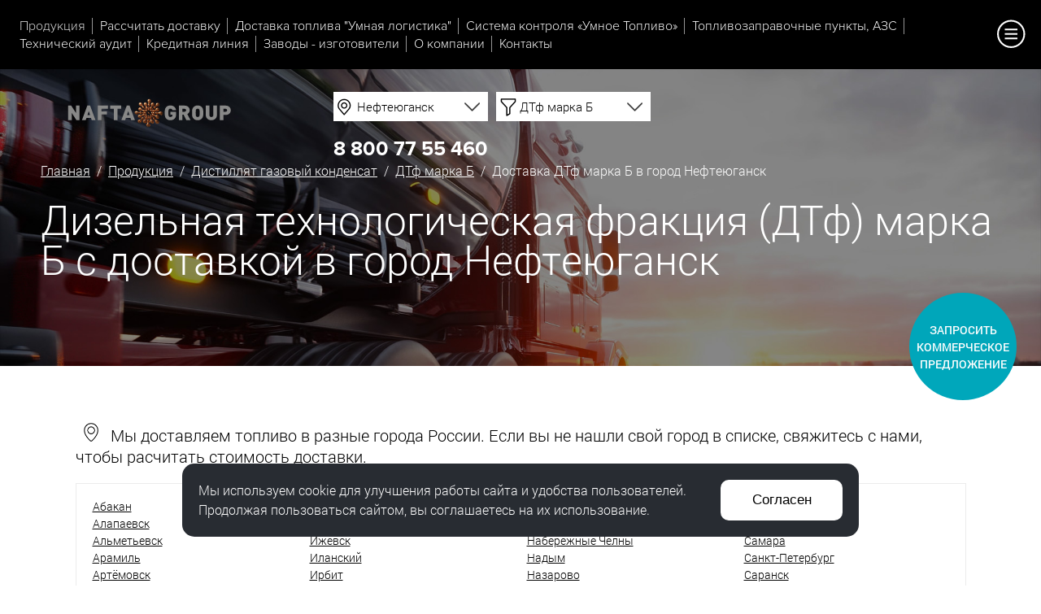

--- FILE ---
content_type: text/html; charset=UTF-8
request_url: https://www.optom-toplivo.ru/catalog/product/dtf-marka-b-optom/nefteyugansk/
body_size: 10292
content:





<!DOCTYPE HTML><html lang="ru"><head><title>Купить дизельную технологическую фракцию Нефтеюганск оптом ДТФ марка Б, цена за тонну, цена с доставкой от производителя</title><meta NAME="description" CONTENT="Купить дизельную технологическую фракцию оптом (ДТф) марка Б с доставкой в г.Нефтеюганск с заводов и нефтебаз производителей"><meta name="viewport" content="width=device-width, initial-scale=1, maximum-scale=1"><link rel="stylesheet" href="/option/css/style_site.css?rand=101139" type="text/css"><link href="/option/css/style_css.php?site__style&site__dop_style&site__basic&site2__style2&rand=101139" rel="stylesheet" type="text/css"><link rel="stylesheet" href="/option/css/style_media.css?rand=101139" type="text/css"><link rel="stylesheet" href="/option/css/style_adaptiv.css?rand=101139" type="text/css"><script src="/option/js/jquery-2.2.0.min.js"></script><script src="/option/js/jquery.easing.1.3.js"></script><link rel='stylesheet' href='/option/js/css3_animate/animate.css'><link rel="stylesheet" href="/themes/css/style.css?rand=101139" type="text/css"><link rel="stylesheet" href="/themes/css/style_media.css?rand=101139" type="text/css"><script src="/themes/js/script.js?rand=101139"></script><script src="/option/js/jquery.parallax-1.1.3.js?rand=101139"></script><link rel="stylesheet" href="/option/js/dialogred/style.css?rand=101139" type="text/css"><link rel="stylesheet" href="/option/js/dialogred/style_media.css?rand=101139" type="text/css"><script src="/option/js/dialogred/script.js?rand=101139"></script><link rel="stylesheet" href="/option/js/dialogtoly/style.css?rand=101139" type="text/css"><link rel="stylesheet" href="/option/js/dialogtoly/style_media.css?rand=101139" type="text/css"><script src="/option/js/dialogtoly/script.js?rand=101139" type="text/javascript"></script><link rel="stylesheet" href="/option/js/selectlab/style.css?rand=101139" type="text/css"><link rel="stylesheet" href="/option/js/selectlab/style_media.css?rand=101139" type="text/css"><script src="/option/js/selectlab/script.js?rand=101139"></script><script src="/option/js/jquery.matchheight-min.js"></script><script src="/option/js/WOW-master/dist/wow.js"></script><script src="/option/js/WOW-master/init.js"></script><script src="/option/js/script.js?rand=101139"></script><link rel='stylesheet' href='/option/js/toupmove/style.css'><script src="/option/js/toupmove/script.js"></script><link rel="stylesheet" href="/option/js/spacehub/style.css?rand=101139" type="text/css"><link rel="stylesheet" href="/option/js/spacehub/style_media.css?rand=101139" type="text/css"><script src="/option/js/spacehub/script.js?rand=101139"></script><script src="/option/js/serialize_to_json/dist/jquery.serializeToJSON.mim.js"></script><meta name="format-detection" content="telephone=no"><meta name="SKYPE_TOOLBAR" content="SKYPE_TOOLBAR_PARSER_COMPATIBLE" /><script src="/option/adaptivetoggle/script.js"></script><link rel="stylesheet" href="/option/adaptivetoggle/style.css"><link rel="stylesheet" href="/modul/news/option/style.css?rand=365680" type="text/css"><link rel="stylesheet" href="/modul/news/option/style_media.css?rand=200829" type="text/css"><script src="/modul/catalog/option/js/script.js?rand=101139"></script><link rel="stylesheet" href="/modul/catalog/option/style.css?rand=101139" type="text/css"><link rel="stylesheet" href="/modul/catalog/option/style_media.css?rand=101139" type="text/css"><link rel="stylesheet" href="/option/js/tooltip/style.css?rand=101139" type="text/css"><link rel="stylesheet" href="/modul/catalog/plugin/dostavka_inside/style.css?rand=101139" type="text/css"><link rel="stylesheet" href="/modul/catalog/plugin/dostavka_inside/style_media.css?rand=101139" type="text/css"><script src="/modul/catalog/plugin/dostavka_inside/script.js?rand=101139"></script><script src="/plugin/zakazonline/script.js?rand=101139"></script><link rel="stylesheet" href="/plugin/zakazonline/style.css?rand=101139" type="text/css"><link rel="stylesheet" href="/option/js/swiper/dist/css/swiper.min.css" type="text/css"><script src="/option/js/swiper/dist/js/swiper.min.js"></script><script src="/option/js/fancybox/lib/jquery.mousewheel-3.0.6.pack.js"></script><script src="/option/js/fancybox/source/jquery.fancybox.js?v=2.1.5"></script><link rel="stylesheet" type="text/css" href="/option/js/fancybox/source/jquery.fancybox.css?v=2.1.5" media="screen"><link rel="stylesheet" type="text/css" href="/option/js/fancybox/custom/style.css?rand=101139" media="screen"><script src="/option/js/fancybox/init.js?rand=101139"></script><script src='https://api-maps.yandex.ru/2.1/?lang=ru_RU&amp;apikey=cfa2bc79-ec80-4031-bfba-b73f1bdab51a'></script><meta content="text/html; charset=UTF-8" http-equiv="Content-Type"><link rel="SHORTCUT ICON" href="/favicon.ico"></head><body data-page="default" data-theme="1"><script src="/option/js/devicelab/script.js?rand=101139"></script><div class="cmsl_wrapper0 cmsl_outer"><div class="header1-menu1">
    <div class="header1-menu1_adaptive">
        <a href="#" class="header1-menu1_adaptive_link">
            <div class="header1-menu1_adaptive_line"></div>
            <div class="header1-menu1_adaptive_line"></div>
            <div class="header1-menu1_adaptive_line"></div>
        </a>
    </div>
</div><div class="header1-block1__innner_logo_adp" style="display:none;"></div><div class="header1-block1__innner_tel_adp" style="display:none;"></div><div class="header_navigat_pane_space">&nbsp;</div><div class="header_navigat_pane"><div class="header_navigat_pane_inner"><div class="header_navigat_pane_menu animated fadeIn"><ul><li class="active"><a href="/catalog/">Продукция</a></li><li ><a href="/rus/rasschitat-dostavku/">Рассчитать доставку</a></li><li ><a href="/rus/umnaya-logistika/">Доставка топлива "Умная логистика"</a></li><li ><a href="/rus/systema-umnoetoplivo/">Система контроля  «Умное Топливо» </a></li><li ><a href="/rus/azs/">Топливозаправочные пункты, АЗС </a></li><li ><a href="/rus/tehnicheskii-audit/">Технический аудит</a></li><li ><a href="/rus/kreditnaya-liniya/">Кредитная линия</a></li><li ><a href="/rus/neftebazi/">Заводы - изготовители</a></li><li ><a href="/rus/about/">О компании</a></li><li ><a href="/rus/contact/">Контакты</a></li></ul></div></div></div><div class="header1 "><div class="header1_bg" id="paralax_scene" style="background-image:url(/file/i_pic/v19/header-bg1.jpg);"></div>
    <div class="header1_content">
        <div class="header1-block1">
            <div class="cmsl_wrapper1_new cmsl_wrapper_padding">
                <div class="header1-block1__innner">
                    <div class="header1-block1__innner_logo">
                        <a href="/"><img src="/file/i_pic/v19/logo.svg" alt=""></a>                    </div>
                    <div class="header1-block1__innner_productspot">
                                                <div class="catalog__productspot">
                            <div class="catalog__productspot_contbox cmsl_clearfix1">
                                <div class="catalog__productspot_contbox_box1">
                                    <select name="productspot_city_do_id" class="selectlab"
                                    data-selectlab_template="2" 
                                    data-selectlab_placeholder="Ваш город"
                                    data-selectlab_search_placeholder="Введите название города"
                                    data-selectlab_icon="/file/i_pic/v19/selectlab_city_icon.png"
                                    id="productspot_city_do_id"><option value="">Не выбрано</option><option value="51" >Абакан</option><option value="84" >Алапаевск</option><option value="59" >Альметьевск</option><option value="108" >Арамиль</option><option value="154" >Артёмовск</option><option value="91" >Артемовский</option><option value="34" >Архангельск</option><option value="75" >Асбест</option><option value="135" >Ачинск</option><option value="42" >Балаково</option><option value="50" >Барнаул</option><option value="120" >Белоярский</option><option value="71" >Березники</option><option value="156" >Березовка</option><option value="82" >Березовский</option><option value="92" >Богданович</option><option value="145" >Боготол</option><option value="148" >Бородино</option><option value="43" >Брянск</option><option value="110" >Верхний Тагил</option><option value="79" >Верхняя Пышма</option><option value="81" >Верхняя Салда</option><option value="112" >Верхняя Тура</option><option value="115" >Верхотурье</option><option value="44" >Волгоград</option><option value="113" >Волчанск</option><option value="70" >Воткинск</option><option value="69" >Глазов</option><option value="131" >Губкинский</option><option value="107" >Дегтярск</option><option value="143" >Дивногорск</option><option value="144" >Дудинка</option><option value="8" >Екатеринбург</option><option value="146" >Енисейск</option><option value="155" >Железногорск</option><option value="152" >Заозёрный</option><option value="97" >Заречный</option><option value="138" >Зеленогорск</option><option value="60" >Златоуст</option><option value="106" >Ивдель</option><option value="153" >Игарка</option><option value="32" >Ижевск</option><option value="150" >Иланский</option><option value="85" >Ирбит</option><option value="45" >Иркутск</option><option value="61" >Ишим</option><option value="33" >Казань</option><option value="9" >Каменск-Уральский</option><option value="95" >Камышлов</option><option value="136" >Канск</option><option value="161" >Караул</option><option value="94" >Карпинск</option><option value="83" >Качканар</option><option value="49" >Кемерово</option><option value="10" >Киров</option><option value="100" >Кировград</option><option value="116" >Когалым</option><option value="147" >Кодинск</option><option value="72" >Краснодар</option><option value="77" >Краснотурьинск</option><option value="96" >Красноуральск</option><option value="86" >Красноуфимск</option><option value="52" >Красноярск</option><option value="62" >Кудымкар</option><option value="11" >Кунгур</option><option value="30" >Курган</option><option value="90" >Кушва</option><option value="53" >Кызыл</option><option value="130" >Лабытнанги</option><option value="122" >Лангепас</option><option value="80" >Лесной</option><option value="139" >Лесосибирск</option><option value="121" >Лянтор</option><option value="35" >Магнитогорск</option><option value="118" >Мегион</option><option value="63" >Миасс</option><option value="137" >Минусинск</option><option value="114" >Михайловск</option><option value="12" >Москва</option><option value="129" >Муравленко</option><option value="13" >Набережные Челны</option><option value="127" >Надым</option><option value="140" >Назарово</option><option value="98" >Невьянск</option><option value="64" >Нефтекамск</option><option value="31" SELECTED>Нефтеюганск</option><option value="14" >Нижневартовск</option><option value="68" >Нижнекамск</option><option value="111" >Нижние Серги</option><option value="15" >Нижний Новгород</option><option value="16" >Нижний Тагил</option><option value="105" >Нижняя Салда</option><option value="99" >Нижняя Тура</option><option value="109" >Новая Ляля</option><option value="48" >Новосибирск</option><option value="74" >Новоуральск</option><option value="17" >Новый Уренгой</option><option value="134" >Норильск</option><option value="18" >Ноябрьск</option><option value="117" >Нягань</option><option value="36" >Обнинск</option><option value="65" >Октябрьский</option><option value="19" >Омск</option><option value="20" >Оренбург</option><option value="21" >Орск</option><option value="133" >Пангоды</option><option value="47" >Пенза</option><option value="67" >Первоуральск</option><option value="22" >Пермь</option><option value="160" >Печора</option><option value="123" >Покачи</option><option value="76" >Полевской</option><option value="124" >Пыть-ях</option><option value="119" >Радужный</option><option value="78" >Ревда</option><option value="87" >Реж</option><option value="37" >Рязань</option><option value="56" >Салават</option><option value="128" >Салехард</option><option value="38" >Самара</option><option value="73" >Санкт-Петербург</option><option value="39" >Саранск</option><option value="55" >Сарапул</option><option value="46" >Саратов</option><option value="93" >Североуральск</option><option value="54" >Серов</option><option value="23" >Симферополь</option><option value="125" >Советский</option><option value="57" >Соликамск</option><option value="158" >Солнечный</option><option value="141" >Сосновоборск</option><option value="102" >Среднеуральск</option><option value="40" >Ставрополь</option><option value="66" >Стерлитамак</option><option value="24" >Сургут</option><option value="89" >Сухой лог</option><option value="101" >Сысерть</option><option value="88" >Тавда</option><option value="103" >Талица</option><option value="132" >Тарко-Сале</option><option value="7" >Тобольск</option><option value="41" >Томск</option><option value="104" >Туринск</option><option value="6" >Тюмень</option><option value="149" >Ужур</option><option value="25" >Ульяновск</option><option value="29" >Уфа</option><option value="159" >Ухта</option><option value="151" >Уяр</option><option value="26" >Ханты-Мансийск</option><option value="58" >Чайковский</option><option value="27" >Челябинск</option><option value="142" >Шарыпово</option><option value="157" >Шушенское</option><option value="126" >Югорск</option><option value="28" >Ярославль</option></select><script>
                                        selectlab_init("productspot_city_do_id",1);
                                    </script>                                </div>
                                <div class="catalog__productspot_contbox_box2">
                                    <select name="productspot_product_id" class="selectlab" DISABLED
                                    data-selectlab_template="2"
                                    data-selectlab_placeholder="Продукция" 
                                    data-selectlab_search_placeholder="Введите название продукта"
                                    data-selectlab_icon="/file/i_pic/v19/selectlab_fuel_icon.png"
                                    id="productspot_product_id"><option value="">Не выбрано</option><option value="1" >ДТ зимнее кл.2</option><option value="2" >ДГК</option><option value="3" >ДТ зимнее кл.1</option><option value="4" >ДТ зимнее кл.3</option><option value="5" >Бензин 95</option><option value="6" >Бензин 92</option><option value="7" >ДТ летнее C</option><option value="8" >ДТ летнее Е</option><option value="9" >Газ ПБТ</option><option value="10" >ДТ Евро межсезонное Е</option><option value="11" >ДТ межсезонное сорт F</option><option value="12" >ДТ арктическое класс 4</option><option value="13" >ДТ арктическое, класс 5</option><option value="14" SELECTED>ДТф марка Б</option><option value="15" >Джет А-1</option></select><script>
                                        selectlab_init("productspot_product_id",1);
                                        //$("#productspot_product_id").prop("disabled","diabled");
                                        //selectlab_render("productspot_product_id");
                                    </script>                                </div>
                                                            </div>
                        </div>
                    </div>
                    <div class="header1-block1__innner_tel">
                        <a href="tel:88007755460" class="header1-block1__innner_tel_num">8 800 77 55 460</a>                    </div>
                </div>
            </div>
        </div>
        <div class="cmsl_clearfix1"></div>

        
        <div class="header1_somefollow"><div class="header1_somefollow_inner"><div class="bread_crumb"><a href="/">Главная</a> &nbsp;/&nbsp; <a href='/catalog/'>Продукция</a> &nbsp;/&nbsp; <a href='/catalog/distillyat-gazovy-kondensat-optom/'>Дистиллят газовый конденсат</a> &nbsp;/&nbsp; <a href='/catalog/product/dtf-marka-b-optom/'>ДТф марка Б</a> &nbsp;/&nbsp; Доставка ДТф марка Б в город Нефтеюганск</div><div class="cmsl_razdsite"><h1>Дизельная технологическая фракция (ДТф) марка Б с доставкой в город Нефтеюганск</h1></div></div></div>    </div>

    <div class="header_menu_curtain"></div>
    <div class="header_menu">
        <div class="header_menu_inner">
            <div class="header_menu_close">
                <div class="header_menu_close_pip"></div>
            </div>
            <div class="header_menu_inner_list1">
                <ul>
                    <li ><a href="/">Главная</a></li><li class="active"><a href="/catalog/">Продукция</a></li><li ><a href="/rus/rasschitat-dostavku/">Рассчитать доставку топлива</a></li><li ><a href="/rus/umnaya-logistika/">Доставка топлива в труднодоступные районы "Умная логистика"</a></li><li ><a href="/rus/systema-umnoetoplivo/">Система контроля  «Умное Топливо» </a></li><li ><a href="/rus/azs/">Топливозаправочные пункты, АЗС </a></li><li ><a href="/rus/tehnicheskii-audit/">Технический аудит компании</a></li><li ><a href="/rus/kreditnaya-liniya/">Кредитная линия</a></li><li ><a href="/rus/neftebazi/">Заводы - изготовители</a></li><li ><a href="/rus/about/">О компании</a></li><li ><a href="/rus/contact/">Контакты</a></li>                </ul>
            </div>
        </div>
    </div>


    <div class="header_menu_expert_curtain"></div>
    <div class="header_menu_expert">
        <div class="header_menu_expert_inner">
            <div class="header_menu_expert_close">
                <div class="header_menu_expert_close_pip"></div>
            </div>
            <div class="header_menu_expert_cont">
                <div class="header_menu_expert_cont_box1">
                    <div class="header_menu_expert_list">
                        <ul>
                            <li ><a href="/">Главная</a></li><li class="active"><a href="/catalog/">Продукция</a></li><li ><a href="/rus/rasschitat-dostavku/">Рассчитать доставку топлива</a></li><li ><a href="/rus/umnaya-logistika/">Доставка топлива в труднодоступные районы "Умная логистика"</a></li><li ><a href="/rus/systema-umnoetoplivo/">Система контроля  «Умное Топливо» </a></li><li ><a href="/rus/azs/">Топливозаправочные пункты, АЗС </a></li><li ><a href="/rus/tehnicheskii-audit/">Технический аудит компании</a></li><li ><a href="/rus/kreditnaya-liniya/">Кредитная линия</a></li><li ><a href="/rus/neftebazi/">Заводы - изготовители</a></li><li ><a href="/rus/about/">О компании</a></li><li ><a href="/rus/contact/">Контакты</a></li>                        </ul>
                    </div>
                </div>
                <div class="header_menu_expert_cont_box2">
                    <div class="header_menu_expert_fuel_pane" data-label="with_city"><div class="header_menu_expert_fuel_pane_with_city"><div class="header_menu_expert_fuel_pane_with_city_cont"><div class="header_menu_expert_fuel_pane_with_city_cont_box"><div class="header_menu_expert_fuel_pane_title">Топливо в г. Нефтеюганск</div><div class="header_menu_expert_fuel_pane_content"><div class="header_menu_expert_fuel_pane_list"><div class="header_menu_expert_fuel_pane_list_item "><a href="/catalog/dizelnoe-toplivo-dt-optom/nefteyugansk/">ДТ Евро 5 в г.Нефтеюганск</a></div><div class="header_menu_expert_fuel_pane_list_item "><a href="/catalog/benzin-optom/nefteyugansk/">Бензин в г.Нефтеюганск</a></div><div class="header_menu_expert_fuel_pane_list_item "><a href="/catalog/distillyat-gazovy-kondensat-optom/nefteyugansk/">Дистиллят газовый конденсат в г.Нефтеюганск</a></div><div class="header_menu_expert_fuel_pane_list_item "><a href="/catalog/gaz/nefteyugansk/">Газ в г.Нефтеюганск</a></div><div class="header_menu_expert_fuel_pane_list_item "><a href="/catalog/kerosin-optom/nefteyugansk/">Керосин в г.Нефтеюганск</a></div><div class="header_menu_expert_fuel_pane_list_item "><a href="/catalog/mazut-optom/nefteyugansk/">Мазут в г.Нефтеюганск</a></div><div class="header_menu_expert_fuel_pane_list_item "><a href="/catalog/bitum-optom/nefteyugansk/">Битум в г.Нефтеюганск</a></div><div class="header_menu_expert_fuel_pane_list_item "><a href="/catalog/gazoylevye-frakcii-optom/nefteyugansk/">Газойлевые фракции в г.Нефтеюганск</a></div><div class="header_menu_expert_fuel_pane_list_item "><a href="/catalog/frakciya-gazoylevaya-pryamogonnaya-optom/nefteyugansk/">Фракция газойлевая прямогонная в г.Нефтеюганск</a></div><div class="header_menu_expert_fuel_pane_list_item "><a href="/catalog/pechnoe-toplivo-optom/nefteyugansk/">Топливо печное в г.Нефтеюганск</a></div><div class="header_menu_expert_fuel_pane_list_item "><a href="/catalog/pechnoe-toplivo-temnoe-optom/nefteyugansk/">Топливо печное темное в г.Нефтеюганск</a></div><div class="header_menu_expert_fuel_pane_list_item "><a href="/catalog/toplivo-aviacionnoe-optom/nefteyugansk/">Топливо авиационное в г.Нефтеюганск</a></div></div></div></div><div class="header_menu_expert_fuel_pane_with_city_cont_box"><div class="header_menu_expert_fuel_pane_title">Продукция в г. Нефтеюганск</div><div class="header_menu_expert_fuel_pane_content"><div class="header_menu_expert_fuel_pane_list"><div class="header_menu_expert_fuel_pane_list_item "><a href="/catalog/product/distillyaty-gazovogo-kondensata/nefteyugansk/">ДГК в г.Нефтеюганск</a></div><div class="header_menu_expert_fuel_pane_list_item "><a href="/catalog/product/benzin95-evro-vid3-ai-k5-optom/nefteyugansk/">Бензин 95 в г.Нефтеюганск</a></div><div class="header_menu_expert_fuel_pane_list_item "><a href="/catalog/product/benzin92-ai-k5-optom/nefteyugansk/">Бензин 92 в г.Нефтеюганск</a></div><div class="header_menu_expert_fuel_pane_list_item "><a href="/catalog/product/toplivo-dizelnoe-evro-letnee-sort-c-vid3-dt-l-k5-optom/nefteyugansk/">ДТ летнее C в г.Нефтеюганск</a></div><div class="header_menu_expert_fuel_pane_list_item "><a href="/catalog/product/toplivo-dizelnoe-evro-zimnee-klass2-vid3-dt-z-k5-optom/nefteyugansk/">ДТ зимнее кл.2 в г.Нефтеюганск</a></div><div class="header_menu_expert_fuel_pane_list_item "><a href="/catalog/product/toplivo-dizelnoe-evro-zimnee-klass1-vid3-dt-z-k5-optom/nefteyugansk/">ДТ зимнее кл.1 в г.Нефтеюганск</a></div><div class="header_menu_expert_fuel_pane_list_item "><a href="/catalog/product/toplivo-dizelnoe-evro-zimnee-klass3-vid3-dt-z-k5-optom/nefteyugansk/">ДТ зимнее кл.3 в г.Нефтеюганск</a></div><div class="header_menu_expert_fuel_pane_list_item "><a href="/catalog/product/toplivo-dizelnoe-evro-letnee-sort-e-optom/nefteyugansk/">ДТ летнее Е в г.Нефтеюганск</a></div><div class="header_menu_expert_fuel_pane_list_item "><a href="/catalog/product/gazy-uglevodorodnye-szhizhennye-toplivnye-marki-pbt-optom/nefteyugansk/">Газ ПБТ в г.Нефтеюганск</a></div><div class="header_menu_expert_fuel_pane_list_item "><a href="/catalog/product/toplivo-dizelnoe-evro-mezhsezonnoe-sort-e-dt-e-k5-optom/nefteyugansk/">ДТ Евро межсезонное Е в г.Нефтеюганск</a></div><div class="header_menu_expert_fuel_pane_list_item "><a href="/catalog/product/toplivo-dizelnoe-evro-mezhsezonnoe-sort-f-dt-e-k5-optom/nefteyugansk/">ДТ межсезонное сорт F в г.Нефтеюганск</a></div><div class="header_menu_expert_fuel_pane_list_item "><a href="/catalog/product/toplivo-dizelnoe-evro-arkticheskoe-klass4-dt-a-k5-optom/nefteyugansk/">ДТ арктическое класс 4 в г.Нефтеюганск</a></div><div class="header_menu_expert_fuel_pane_list_item "><a href="/catalog/product/toplivo-dizelnoe-evro-arkticheskoe-klass5-vid4-dt-a-k5-optom/nefteyugansk/">ДТ арктическое, класс 5 в г.Нефтеюганск</a></div><div class="header_menu_expert_fuel_pane_list_item active">ДТф марка Б в г.Нефтеюганск</div><div class="header_menu_expert_fuel_pane_list_item "><a href="/catalog/product/jet-a1/nefteyugansk/">Джет А-1 в г.Нефтеюганск</a></div></div>
                                        </div>
                                    </div>
                                </div>
                            </div><div class="header_menu_expert_fuel_pane_expand_pane">
                                <div class="header_menu_expert_fuel_pane_expand_pane_ico"></div>
                            </div><div class="header_menu_expert_fuel_pane_without_city">
                            <div class="header_menu_expert_fuel_pane_without_city_cont">
                                <div class="header_menu_expert_fuel_pane_without_city_cont_box">
                                    <div class="header_menu_expert_fuel_pane_title">
                                        Производство
                                    </div>
                                    <div class="header_menu_expert_fuel_pane_content">
                                        <div class="header_menu_expert_fuel_pane_list"><div class="header_menu_expert_fuel_pane_list_item "><a href="/catalog/cat/taneco/">ТАНЕКО</a></div><div class="header_menu_expert_fuel_pane_list_item "><a href="/catalog/cat/antipinskiy/">Антипинский НПЗ</a></div><div class="header_menu_expert_fuel_pane_list_item "><a href="/catalog/cat/lukoil-zavod/">ЛУКОЙЛ (завод)</a></div><div class="header_menu_expert_fuel_pane_list_item "><a href="/catalog/cat/lukoil-neftebaza/">ЛУКОЙЛ (нефтебаза)</a></div><div class="header_menu_expert_fuel_pane_list_item "><a href="/catalog/cat/mariyskiy/">Марийский НПЗ</a></div><div class="header_menu_expert_fuel_pane_list_item "><a href="/catalog/cat/taifnk/">ТАИФ-НК</a></div><div class="header_menu_expert_fuel_pane_list_item "><a href="/catalog/cat/gazpromneft/">Газпромнефть</a></div><div class="header_menu_expert_fuel_pane_list_item "><a href="/catalog/cat/yanos/">ЯНОС</a></div><div class="header_menu_expert_fuel_pane_list_item "><a href="/catalog/cat/travniki/">Травники</a></div><div class="header_menu_expert_fuel_pane_list_item "><a href="/catalog/cat/neftehimservis/">Нефтехимсервис Яйский НПЗ</a></div></div>
                                    </div>
                                </div>
                                <div class="header_menu_expert_fuel_pane_without_city_cont_box">
                                    <div class="header_menu_expert_fuel_pane_title">
                                        Тип топлива
                                    </div>
                                    <div class="header_menu_expert_fuel_pane_content">
                                        <div class="header_menu_expert_fuel_pane_list"><div class="header_menu_expert_fuel_pane_list_item "><a href="/catalog/dizelnoe-toplivo-dt-optom/">ДТ Евро 5</a></div><div class="header_menu_expert_fuel_pane_list_item "><a href="/catalog/benzin-optom/">Бензин</a></div><div class="header_menu_expert_fuel_pane_list_item "><a href="/catalog/distillyat-gazovy-kondensat-optom/">Дистиллят газовый конденсат</a></div><div class="header_menu_expert_fuel_pane_list_item "><a href="/catalog/gaz/">Газ</a></div><div class="header_menu_expert_fuel_pane_list_item "><a href="/catalog/kerosin-optom/">Керосин</a></div><div class="header_menu_expert_fuel_pane_list_item "><a href="/catalog/mazut-optom/">Мазут</a></div><div class="header_menu_expert_fuel_pane_list_item "><a href="/catalog/bitum-optom/">Битум</a></div><div class="header_menu_expert_fuel_pane_list_item "><a href="/catalog/gazoylevye-frakcii-optom/">Газойлевые фракции</a></div><div class="header_menu_expert_fuel_pane_list_item "><a href="/catalog/frakciya-gazoylevaya-pryamogonnaya-optom/">Фракция газойлевая прямогонная</a></div><div class="header_menu_expert_fuel_pane_list_item "><a href="/catalog/pechnoe-toplivo-optom/">Топливо печное</a></div><div class="header_menu_expert_fuel_pane_list_item "><a href="/catalog/pechnoe-toplivo-temnoe-optom/">Топливо печное темное</a></div><div class="header_menu_expert_fuel_pane_list_item "><a href="/catalog/toplivo-aviacionnoe-optom/">Топливо авиационное</a></div></div>
                                    </div>
                                </div>
                                <div class="header_menu_expert_fuel_pane_without_city_cont_box">
                                    <div class="header_menu_expert_fuel_pane_title">
                                        Продукция
                                    </div>
                                    <div class="header_menu_expert_fuel_pane_content">
                                        <div class="header_menu_expert_fuel_pane_list"><div class="header_menu_expert_fuel_pane_list_item "><a href="/catalog/product/distillyaty-gazovogo-kondensata/">Дистилляты газового конденсата</a></div><div class="header_menu_expert_fuel_pane_list_item "><a href="/catalog/product/benzin95-evro-vid3-ai-k5-optom/">Бензин 95 неэтилированный Премиум ЕВРО-95 вид III (АИ-95-К5)</a></div><div class="header_menu_expert_fuel_pane_list_item "><a href="/catalog/product/benzin92-ai-k5-optom/">Бензин 92 неэтилированный Регуляр-92 (АИ-92-К5)</a></div><div class="header_menu_expert_fuel_pane_list_item "><a href="/catalog/product/toplivo-dizelnoe-evro-letnee-sort-c-vid3-dt-l-k5-optom/">Топливо дизельное ЕВРО, летнее, сорт С вид III (ДТ-Л-К5)</a></div><div class="header_menu_expert_fuel_pane_list_item "><a href="/catalog/product/toplivo-dizelnoe-evro-zimnee-klass2-vid3-dt-z-k5-optom/">Топливо дизельное ЕВРО, зимнее, класс 2, вид III (ДТ-З-К5)</a></div><div class="header_menu_expert_fuel_pane_list_item "><a href="/catalog/product/toplivo-dizelnoe-evro-zimnee-klass1-vid3-dt-z-k5-optom/">Топливо дизельное ЕВРО, зимнее, класс 1, вид III (ДТ-З-К5)</a></div><div class="header_menu_expert_fuel_pane_list_item "><a href="/catalog/product/toplivo-dizelnoe-evro-zimnee-klass3-vid3-dt-z-k5-optom/">Топливо дизельное ЕВРО, зимнее, класс 3, вид III (ДТ-З-К5)</a></div><div class="header_menu_expert_fuel_pane_list_item "><a href="/catalog/product/toplivo-dizelnoe-evro-letnee-sort-e-optom/">Топливо дизельное ЕВРО, летнее, сорт E</a></div><div class="header_menu_expert_fuel_pane_list_item "><a href="/catalog/product/gazy-uglevodorodnye-szhizhennye-toplivnye-marki-pbt-optom/">Газы углеводородные сжиженные топливные, марки ПБТ</a></div><div class="header_menu_expert_fuel_pane_list_item "><a href="/catalog/product/toplivo-dizelnoe-evro-mezhsezonnoe-sort-e-dt-e-k5-optom/">Топливо дизельное ЕВРО, межсезонное, сорт Е (ДТ-Е-К5)</a></div><div class="header_menu_expert_fuel_pane_list_item "><a href="/catalog/product/toplivo-dizelnoe-evro-mezhsezonnoe-sort-f-dt-e-k5-optom/">Топливо дизельное ЕВРО, межсезонное, сорт F (ДТ-Е-К5)</a></div><div class="header_menu_expert_fuel_pane_list_item "><a href="/catalog/product/toplivo-dizelnoe-evro-arkticheskoe-klass4-dt-a-k5-optom/">Топливо дизельное ЕВРО, арктическое, класс 4 (ДТ-А-К5)</a></div><div class="header_menu_expert_fuel_pane_list_item "><a href="/catalog/product/toplivo-dizelnoe-evro-arkticheskoe-klass5-vid4-dt-a-k5-optom/">Топливо дизельное ЕВРО, арктическое, класс 5, вид 4 (ДТ-А-К5)</a></div><div class="header_menu_expert_fuel_pane_list_item "><a href="/catalog/product/dtf-marka-b-optom/">Дизельная технологическая фракция (ДТф) марка Б</a></div><div class="header_menu_expert_fuel_pane_list_item "><a href="/catalog/product/jet-a1/">Топливо для реактивных двигателей марки Джет А-1</a></div></div>
                                    </div>
                                </div>
                            </div>
                        </div></div>                </div>
            </div>
        </div>
    </div>

    <div class="header1_menu_opener">
        <div class="header1_menu_opener_pip"></div>
    </div>
</div>
<div class="cmsl_theme1">
    <div class="cmsl_theme_breadrazd_wrap">
        <div class="cmsl_wrapper1i">
                        
            
                    </div>
    </div>

    <div class="cmsl_wrapper1i">
        <div class="cmsl_theme1_content">
            <div class="cmsl_content cmsl_osntext">
            <div class="mod_catalog" id="mod_catalog">
    <div class="catalog__product_route"><div class="catalog__dostavka_city_list1_view"><div class="catalog__dostavka_city_list1_view_title">
                    <img src="/file/i_pic/preim-list1__3.png" style="margin: 0px 10px; width: 18px;"> 
                    Мы доставляем топливо в разные города России. Если вы не нашли свой город в списке, свяжитесь с нами, чтобы расчитать стоимость доставки.
                </div><div class="catalog__dostavka_city_list1_view_content"><div class="catalog__dostavka_city_list1"><div class="catalog__dostavka_city_list1_item "><a href="/catalog/product/dtf-marka-b-optom/abakan/">Абакан</a></div><div class="catalog__dostavka_city_list1_item "><a href="/catalog/product/dtf-marka-b-optom/alapaevsk/">Алапаевск</a></div><div class="catalog__dostavka_city_list1_item "><a href="/catalog/product/dtf-marka-b-optom/almetevsk/">Альметьевск</a></div><div class="catalog__dostavka_city_list1_item "><a href="/catalog/product/dtf-marka-b-optom/aramil/">Арамиль</a></div><div class="catalog__dostavka_city_list1_item "><a href="/catalog/product/dtf-marka-b-optom/artemovsk/">Артёмовск</a></div><div class="catalog__dostavka_city_list1_item "><a href="/catalog/product/dtf-marka-b-optom/artemovskiy/">Артемовский</a></div><div class="catalog__dostavka_city_list1_item "><a href="/catalog/product/dtf-marka-b-optom/arhangelsk/">Архангельск</a></div><div class="catalog__dostavka_city_list1_item "><a href="/catalog/product/dtf-marka-b-optom/asbest/">Асбест</a></div><div class="catalog__dostavka_city_list1_item "><a href="/catalog/product/dtf-marka-b-optom/achinsk/">Ачинск</a></div><div class="catalog__dostavka_city_list1_item "><a href="/catalog/product/dtf-marka-b-optom/balakovo/">Балаково</a></div><div class="catalog__dostavka_city_list1_item "><a href="/catalog/product/dtf-marka-b-optom/barnaul/">Барнаул</a></div><div class="catalog__dostavka_city_list1_item "><a href="/catalog/product/dtf-marka-b-optom/beloyarskiy/">Белоярский</a></div><div class="catalog__dostavka_city_list1_item "><a href="/catalog/product/dtf-marka-b-optom/berezniki/">Березники</a></div><div class="catalog__dostavka_city_list1_item "><a href="/catalog/product/dtf-marka-b-optom/berezovka/">Березовка</a></div><div class="catalog__dostavka_city_list1_item "><a href="/catalog/product/dtf-marka-b-optom/berezovskiy/">Березовский</a></div><div class="catalog__dostavka_city_list1_item "><a href="/catalog/product/dtf-marka-b-optom/bogdanovich/">Богданович</a></div><div class="catalog__dostavka_city_list1_item "><a href="/catalog/product/dtf-marka-b-optom/bogotol/">Боготол</a></div><div class="catalog__dostavka_city_list1_item "><a href="/catalog/product/dtf-marka-b-optom/borodino/">Бородино</a></div><div class="catalog__dostavka_city_list1_item "><a href="/catalog/product/dtf-marka-b-optom/bryansk/">Брянск</a></div><div class="catalog__dostavka_city_list1_item "><a href="/catalog/product/dtf-marka-b-optom/verhniy-tagil/">Верхний Тагил</a></div><div class="catalog__dostavka_city_list1_item "><a href="/catalog/product/dtf-marka-b-optom/verhnyaya-pyshma/">Верхняя Пышма</a></div><div class="catalog__dostavka_city_list1_item "><a href="/catalog/product/dtf-marka-b-optom/verhnyaya-salda/">Верхняя Салда</a></div><div class="catalog__dostavka_city_list1_item "><a href="/catalog/product/dtf-marka-b-optom/verhnyaya-tura/">Верхняя Тура</a></div><div class="catalog__dostavka_city_list1_item "><a href="/catalog/product/dtf-marka-b-optom/verhoturie/">Верхотурье</a></div><div class="catalog__dostavka_city_list1_item "><a href="/catalog/product/dtf-marka-b-optom/volgograd/">Волгоград</a></div><div class="catalog__dostavka_city_list1_item "><a href="/catalog/product/dtf-marka-b-optom/volchansk/">Волчанск</a></div><div class="catalog__dostavka_city_list1_item "><a href="/catalog/product/dtf-marka-b-optom/votkinsk/">Воткинск</a></div><div class="catalog__dostavka_city_list1_item "><a href="/catalog/product/dtf-marka-b-optom/glazov/">Глазов</a></div><div class="catalog__dostavka_city_list1_item "><a href="/catalog/product/dtf-marka-b-optom/gubkinskiy/">Губкинский</a></div><div class="catalog__dostavka_city_list1_item "><a href="/catalog/product/dtf-marka-b-optom/degtyarsk/">Дегтярск</a></div><div class="catalog__dostavka_city_list1_item "><a href="/catalog/product/dtf-marka-b-optom/divnogorsk/">Дивногорск</a></div><div class="catalog__dostavka_city_list1_item "><a href="/catalog/product/dtf-marka-b-optom/dudinka/">Дудинка</a></div><div class="catalog__dostavka_city_list1_item "><a href="/catalog/product/dtf-marka-b-optom/ekaterinburg/">Екатеринбург</a></div><div class="catalog__dostavka_city_list1_item "><a href="/catalog/product/dtf-marka-b-optom/eniseysk/">Енисейск</a></div><div class="catalog__dostavka_city_list1_item "><a href="/catalog/product/dtf-marka-b-optom/zheleznogorsk/">Железногорск</a></div><div class="catalog__dostavka_city_list1_item "><a href="/catalog/product/dtf-marka-b-optom/zaozerny/">Заозёрный</a></div><div class="catalog__dostavka_city_list1_item "><a href="/catalog/product/dtf-marka-b-optom/zarechny/">Заречный</a></div><div class="catalog__dostavka_city_list1_item "><a href="/catalog/product/dtf-marka-b-optom/zelenogorsk/">Зеленогорск</a></div><div class="catalog__dostavka_city_list1_item "><a href="/catalog/product/dtf-marka-b-optom/zlatoust/">Златоуст</a></div><div class="catalog__dostavka_city_list1_item "><a href="/catalog/product/dtf-marka-b-optom/ivdel/">Ивдель</a></div><div class="catalog__dostavka_city_list1_item "><a href="/catalog/product/dtf-marka-b-optom/igarka/">Игарка</a></div><div class="catalog__dostavka_city_list1_item "><a href="/catalog/product/dtf-marka-b-optom/izhevsk/">Ижевск</a></div><div class="catalog__dostavka_city_list1_item "><a href="/catalog/product/dtf-marka-b-optom/ilanskiy/">Иланский</a></div><div class="catalog__dostavka_city_list1_item "><a href="/catalog/product/dtf-marka-b-optom/irbit/">Ирбит</a></div><div class="catalog__dostavka_city_list1_item "><a href="/catalog/product/dtf-marka-b-optom/irkutsk/">Иркутск</a></div><div class="catalog__dostavka_city_list1_item "><a href="/catalog/product/dtf-marka-b-optom/ishim/">Ишим</a></div><div class="catalog__dostavka_city_list1_item "><a href="/catalog/product/dtf-marka-b-optom/kazan/">Казань</a></div><div class="catalog__dostavka_city_list1_item "><a href="/catalog/product/dtf-marka-b-optom/kamensk-uralskiy/">Каменск-Уральский</a></div><div class="catalog__dostavka_city_list1_item "><a href="/catalog/product/dtf-marka-b-optom/kamyshlov/">Камышлов</a></div><div class="catalog__dostavka_city_list1_item "><a href="/catalog/product/dtf-marka-b-optom/kansk/">Канск</a></div><div class="catalog__dostavka_city_list1_item "><a href="/catalog/product/dtf-marka-b-optom/karaul/">Караул</a></div><div class="catalog__dostavka_city_list1_item "><a href="/catalog/product/dtf-marka-b-optom/karpinsk/">Карпинск</a></div><div class="catalog__dostavka_city_list1_item "><a href="/catalog/product/dtf-marka-b-optom/kachkanar/">Качканар</a></div><div class="catalog__dostavka_city_list1_item "><a href="/catalog/product/dtf-marka-b-optom/kemerovo/">Кемерово</a></div><div class="catalog__dostavka_city_list1_item "><a href="/catalog/product/dtf-marka-b-optom/kirov/">Киров</a></div><div class="catalog__dostavka_city_list1_item "><a href="/catalog/product/dtf-marka-b-optom/kirovgrad/">Кировград</a></div><div class="catalog__dostavka_city_list1_item "><a href="/catalog/product/dtf-marka-b-optom/kogalym/">Когалым</a></div><div class="catalog__dostavka_city_list1_item "><a href="/catalog/product/dtf-marka-b-optom/kodinsk/">Кодинск</a></div><div class="catalog__dostavka_city_list1_item "><a href="/catalog/product/dtf-marka-b-optom/krasnodar/">Краснодар</a></div><div class="catalog__dostavka_city_list1_item "><a href="/catalog/product/dtf-marka-b-optom/krasnoturinsk/">Краснотурьинск</a></div><div class="catalog__dostavka_city_list1_item "><a href="/catalog/product/dtf-marka-b-optom/krasnouralsk/">Красноуральск</a></div><div class="catalog__dostavka_city_list1_item "><a href="/catalog/product/dtf-marka-b-optom/krasnoufimsk/">Красноуфимск</a></div><div class="catalog__dostavka_city_list1_item "><a href="/catalog/product/dtf-marka-b-optom/krasnoyarsk/">Красноярск</a></div><div class="catalog__dostavka_city_list1_item "><a href="/catalog/product/dtf-marka-b-optom/kudymkar/">Кудымкар</a></div><div class="catalog__dostavka_city_list1_item "><a href="/catalog/product/dtf-marka-b-optom/kungur/">Кунгур</a></div><div class="catalog__dostavka_city_list1_item "><a href="/catalog/product/dtf-marka-b-optom/kurgan/">Курган</a></div><div class="catalog__dostavka_city_list1_item "><a href="/catalog/product/dtf-marka-b-optom/kushva/">Кушва</a></div><div class="catalog__dostavka_city_list1_item "><a href="/catalog/product/dtf-marka-b-optom/kyzyl/">Кызыл</a></div><div class="catalog__dostavka_city_list1_item "><a href="/catalog/product/dtf-marka-b-optom/labytnangi/">Лабытнанги</a></div><div class="catalog__dostavka_city_list1_item "><a href="/catalog/product/dtf-marka-b-optom/langepas/">Лангепас</a></div><div class="catalog__dostavka_city_list1_item "><a href="/catalog/product/dtf-marka-b-optom/lesnoy/">Лесной</a></div><div class="catalog__dostavka_city_list1_item "><a href="/catalog/product/dtf-marka-b-optom/lesosibirsk/">Лесосибирск</a></div><div class="catalog__dostavka_city_list1_item "><a href="/catalog/product/dtf-marka-b-optom/lyantor/">Лянтор</a></div><div class="catalog__dostavka_city_list1_item "><a href="/catalog/product/dtf-marka-b-optom/magnitogorsk/">Магнитогорск</a></div><div class="catalog__dostavka_city_list1_item "><a href="/catalog/product/dtf-marka-b-optom/megion/">Мегион</a></div><div class="catalog__dostavka_city_list1_item "><a href="/catalog/product/dtf-marka-b-optom/miass/">Миасс</a></div><div class="catalog__dostavka_city_list1_item "><a href="/catalog/product/dtf-marka-b-optom/minuskinsk/">Минусинск</a></div><div class="catalog__dostavka_city_list1_item "><a href="/catalog/product/dtf-marka-b-optom/mihailovsk/">Михайловск</a></div><div class="catalog__dostavka_city_list1_item "><a href="/catalog/product/dtf-marka-b-optom/moskva/">Москва</a></div><div class="catalog__dostavka_city_list1_item "><a href="/catalog/product/dtf-marka-b-optom/muravlenko/">Муравленко</a></div><div class="catalog__dostavka_city_list1_item "><a href="/catalog/product/dtf-marka-b-optom/naberezhnye-chelny/">Набережные Челны</a></div><div class="catalog__dostavka_city_list1_item "><a href="/catalog/product/dtf-marka-b-optom/nadym/">Надым</a></div><div class="catalog__dostavka_city_list1_item "><a href="/catalog/product/dtf-marka-b-optom/nazarovo/">Назарово</a></div><div class="catalog__dostavka_city_list1_item "><a href="/catalog/product/dtf-marka-b-optom/nevyansk/">Невьянск</a></div><div class="catalog__dostavka_city_list1_item "><a href="/catalog/product/dtf-marka-b-optom/neftekamsk/">Нефтекамск</a></div><div class="catalog__dostavka_city_list1_item active">Нефтеюганск</div><div class="catalog__dostavka_city_list1_item "><a href="/catalog/product/dtf-marka-b-optom/nizhnevartovsk/">Нижневартовск</a></div><div class="catalog__dostavka_city_list1_item "><a href="/catalog/product/dtf-marka-b-optom/nizhnekamsk/">Нижнекамск</a></div><div class="catalog__dostavka_city_list1_item "><a href="/catalog/product/dtf-marka-b-optom/nizhnie-sergi/">Нижние Серги</a></div><div class="catalog__dostavka_city_list1_item "><a href="/catalog/product/dtf-marka-b-optom/nizhniy-novgorod/">Нижний Новгород</a></div><div class="catalog__dostavka_city_list1_item "><a href="/catalog/product/dtf-marka-b-optom/nizhniy-tagil/">Нижний Тагил</a></div><div class="catalog__dostavka_city_list1_item "><a href="/catalog/product/dtf-marka-b-optom/nizhnyaya-salda/">Нижняя Салда</a></div><div class="catalog__dostavka_city_list1_item "><a href="/catalog/product/dtf-marka-b-optom/nizhnyaya-tura/">Нижняя Тура</a></div><div class="catalog__dostavka_city_list1_item "><a href="/catalog/product/dtf-marka-b-optom/novaya-lyalya/">Новая Ляля</a></div><div class="catalog__dostavka_city_list1_item "><a href="/catalog/product/dtf-marka-b-optom/novosibirsk/">Новосибирск</a></div><div class="catalog__dostavka_city_list1_item "><a href="/catalog/product/dtf-marka-b-optom/novouralsk/">Новоуральск</a></div><div class="catalog__dostavka_city_list1_item "><a href="/catalog/product/dtf-marka-b-optom/noviy-urengoq/">Новый Уренгой</a></div><div class="catalog__dostavka_city_list1_item "><a href="/catalog/product/dtf-marka-b-optom/norilsk/">Норильск</a></div><div class="catalog__dostavka_city_list1_item "><a href="/catalog/product/dtf-marka-b-optom/noyabrsk/">Ноябрьск</a></div><div class="catalog__dostavka_city_list1_item "><a href="/catalog/product/dtf-marka-b-optom/nyagan/">Нягань</a></div><div class="catalog__dostavka_city_list1_item "><a href="/catalog/product/dtf-marka-b-optom/obninsk/">Обнинск</a></div><div class="catalog__dostavka_city_list1_item "><a href="/catalog/product/dtf-marka-b-optom/oktyabrskiy/">Октябрьский</a></div><div class="catalog__dostavka_city_list1_item "><a href="/catalog/product/dtf-marka-b-optom/omsk/">Омск</a></div><div class="catalog__dostavka_city_list1_item "><a href="/catalog/product/dtf-marka-b-optom/orenburg/">Оренбург</a></div><div class="catalog__dostavka_city_list1_item "><a href="/catalog/product/dtf-marka-b-optom/orsk/">Орск</a></div><div class="catalog__dostavka_city_list1_item "><a href="/catalog/product/dtf-marka-b-optom/pangody/">Пангоды</a></div><div class="catalog__dostavka_city_list1_item "><a href="/catalog/product/dtf-marka-b-optom/penza/">Пенза</a></div><div class="catalog__dostavka_city_list1_item "><a href="/catalog/product/dtf-marka-b-optom/pervouralsk/">Первоуральск</a></div><div class="catalog__dostavka_city_list1_item "><a href="/catalog/product/dtf-marka-b-optom/perm/">Пермь</a></div><div class="catalog__dostavka_city_list1_item "><a href="/catalog/product/dtf-marka-b-optom/pechora/">Печора</a></div><div class="catalog__dostavka_city_list1_item "><a href="/catalog/product/dtf-marka-b-optom/pokachi/">Покачи</a></div><div class="catalog__dostavka_city_list1_item "><a href="/catalog/product/dtf-marka-b-optom/polevskoy/">Полевской</a></div><div class="catalog__dostavka_city_list1_item "><a href="/catalog/product/dtf-marka-b-optom/pyt-yah/">Пыть-ях</a></div><div class="catalog__dostavka_city_list1_item "><a href="/catalog/product/dtf-marka-b-optom/raduzhny/">Радужный</a></div><div class="catalog__dostavka_city_list1_item "><a href="/catalog/product/dtf-marka-b-optom/revda/">Ревда</a></div><div class="catalog__dostavka_city_list1_item "><a href="/catalog/product/dtf-marka-b-optom/rezh/">Реж</a></div><div class="catalog__dostavka_city_list1_item "><a href="/catalog/product/dtf-marka-b-optom/ryazan/">Рязань</a></div><div class="catalog__dostavka_city_list1_item "><a href="/catalog/product/dtf-marka-b-optom/salavat/">Салават</a></div><div class="catalog__dostavka_city_list1_item "><a href="/catalog/product/dtf-marka-b-optom/salehard/">Салехард</a></div><div class="catalog__dostavka_city_list1_item "><a href="/catalog/product/dtf-marka-b-optom/samara/">Самара</a></div><div class="catalog__dostavka_city_list1_item "><a href="/catalog/product/dtf-marka-b-optom/sankt-peterburg/">Санкт-Петербург</a></div><div class="catalog__dostavka_city_list1_item "><a href="/catalog/product/dtf-marka-b-optom/saransk/">Саранск</a></div><div class="catalog__dostavka_city_list1_item "><a href="/catalog/product/dtf-marka-b-optom/sarapul/">Сарапул</a></div><div class="catalog__dostavka_city_list1_item "><a href="/catalog/product/dtf-marka-b-optom/saratov/">Саратов</a></div><div class="catalog__dostavka_city_list1_item "><a href="/catalog/product/dtf-marka-b-optom/severouralsk/">Североуральск</a></div><div class="catalog__dostavka_city_list1_item "><a href="/catalog/product/dtf-marka-b-optom/serov/">Серов</a></div><div class="catalog__dostavka_city_list1_item "><a href="/catalog/product/dtf-marka-b-optom/simferopol/">Симферополь</a></div><div class="catalog__dostavka_city_list1_item "><a href="/catalog/product/dtf-marka-b-optom/sovetskiy/">Советский</a></div><div class="catalog__dostavka_city_list1_item "><a href="/catalog/product/dtf-marka-b-optom/solikamsk/">Соликамск</a></div><div class="catalog__dostavka_city_list1_item "><a href="/catalog/product/dtf-marka-b-optom/solnechny/">Солнечный</a></div><div class="catalog__dostavka_city_list1_item "><a href="/catalog/product/dtf-marka-b-optom/sosnobovorsk/">Сосновоборск</a></div><div class="catalog__dostavka_city_list1_item "><a href="/catalog/product/dtf-marka-b-optom/sredneuralsk/">Среднеуральск</a></div><div class="catalog__dostavka_city_list1_item "><a href="/catalog/product/dtf-marka-b-optom/stavropol/">Ставрополь</a></div><div class="catalog__dostavka_city_list1_item "><a href="/catalog/product/dtf-marka-b-optom/sterlitamak/">Стерлитамак</a></div><div class="catalog__dostavka_city_list1_item "><a href="/catalog/product/dtf-marka-b-optom/surgut/">Сургут</a></div><div class="catalog__dostavka_city_list1_item "><a href="/catalog/product/dtf-marka-b-optom/suhoy-log/">Сухой лог</a></div><div class="catalog__dostavka_city_list1_item "><a href="/catalog/product/dtf-marka-b-optom/sysert/">Сысерть</a></div><div class="catalog__dostavka_city_list1_item "><a href="/catalog/product/dtf-marka-b-optom/tavda/">Тавда</a></div><div class="catalog__dostavka_city_list1_item "><a href="/catalog/product/dtf-marka-b-optom/talica/">Талица</a></div><div class="catalog__dostavka_city_list1_item "><a href="/catalog/product/dtf-marka-b-optom/tarko-sale/">Тарко-Сале</a></div><div class="catalog__dostavka_city_list1_item "><a href="/catalog/product/dtf-marka-b-optom/tobolsk/">Тобольск</a></div><div class="catalog__dostavka_city_list1_item "><a href="/catalog/product/dtf-marka-b-optom/tomsk/">Томск</a></div><div class="catalog__dostavka_city_list1_item "><a href="/catalog/product/dtf-marka-b-optom/turinsk/">Туринск</a></div><div class="catalog__dostavka_city_list1_item "><a href="/catalog/product/dtf-marka-b-optom/tumen/">Тюмень</a></div><div class="catalog__dostavka_city_list1_item "><a href="/catalog/product/dtf-marka-b-optom/uzhur/">Ужур</a></div><div class="catalog__dostavka_city_list1_item "><a href="/catalog/product/dtf-marka-b-optom/ulyanovsk/">Ульяновск</a></div><div class="catalog__dostavka_city_list1_item "><a href="/catalog/product/dtf-marka-b-optom/ufa/">Уфа</a></div><div class="catalog__dostavka_city_list1_item "><a href="/catalog/product/dtf-marka-b-optom/uhta/">Ухта</a></div><div class="catalog__dostavka_city_list1_item "><a href="/catalog/product/dtf-marka-b-optom/uyar/">Уяр</a></div><div class="catalog__dostavka_city_list1_item "><a href="/catalog/product/dtf-marka-b-optom/hanty-mansiysk/">Ханты-Мансийск</a></div><div class="catalog__dostavka_city_list1_item "><a href="/catalog/product/dtf-marka-b-optom/chaykovskiy/">Чайковский</a></div><div class="catalog__dostavka_city_list1_item "><a href="/catalog/product/dtf-marka-b-optom/chelyabinsk/">Челябинск</a></div><div class="catalog__dostavka_city_list1_item "><a href="/catalog/product/dtf-marka-b-optom/sharypovo/">Шарыпово</a></div><div class="catalog__dostavka_city_list1_item "><a href="/catalog/product/dtf-marka-b-optom/shushenskoe/">Шушенское</a></div><div class="catalog__dostavka_city_list1_item "><a href="/catalog/product/dtf-marka-b-optom/ugorsk/">Югорск</a></div><div class="catalog__dostavka_city_list1_item "><a href="/catalog/product/dtf-marka-b-optom/yaroslavl/">Ярославль</a></div></div></div></div></div>
</div>
            <div style="width:100%;height:1px;"></div>
        </div>        </div>
    </div>
</div>

<div class="footer1">
    <div class="cmsl_wrapper1">
        <div class="footer1__inner">
            <div class="footer1__inner_menu1">
                <ul>
                    <li><a href="/">Главная</a></li>
<li><a href="/rus/about/">О компании</a></li>
<li><a href="/rus/contact/">Контакты</a></li>                </ul>
            </div>
            <div class="footer1__inner_menu2">
                <ul>
                    <li><a href="/catalog/">Продукция</a></li>
<li><a href="/rus/rasschitat-dostavku/">Рассчитать доставку</a></li>
<li><a href="/rus/azs/">АЗС</a></li>
<li><a href="/rus/kreditnaya-liniya/">Кредитная линия</a></li>
<li><a href="/rus/uslugi/dostavka-zhd/">Доставка ЖД</a></li>
<li><a href="/rus/uslugi/dostavka-rechnim-transportom/">Доставка речным транспортом</a></li>
<li><a href="/rus/neftebazi/">Нефтебазы</a></li>                </ul>
            </div>
            <div class="footer1__inner_info1">
                <div class="footer1__inner_info1_num">
	<a href="tel:88007755460">8-800-77-55-460</a>
</div>
<div class="footer1__inner_info1_text1">
	Юр.адрес: г. Екатеринбург, улица Ткачей,  <br>
	стр. 23, офис 1210 (Clever Park)<br>
        
        Адрес: Улица Бориса Ельцина, <br> 3/2 2903 офис; 29 этаж<br>

	Тел:  <a style="text-decoration: none; color:#ffffff; " href="tel:83433057707">+7 (343) 305-77-07</a> <br>
	Почта: info@nafta-group.ru
</div>            </div>
            <div class="cmsl_clearfix1"></div>
        </div>
    </div>
	<div class="footer1__inner_copy">
        <div class="cmsl_wrapper1">
            <div class="footer1__inner_copy_text1">
	© ООО "НАФТА ГРУПП"
</div>
<div class="footer1__inner_copy_text2">

Размещение персональных данных, включая фотографии, на официальных ресурсах осуществляется на основании <br> полученных письменных согласий соответствующих лиц. Использование этих материалов третьими лицами<br> ограничено и допускается только с разрешения правообладателя. <br><br>

	<a href="/rus/politika-konfidencialnosti/">Политика обработки персональных данных</a><br>
       <a href="/rus/personalnie-dannie/">Согласие на обработку персональных данных</a><br>
    <p>  Все права защищены</p>
</div>

        </div>
	</div>
</div>



<!-- Yandex.Metrika counter --> <script type="text/javascript" > (function(m,e,t,r,i,k,a){m[i]=m[i]||function(){(m[i].a=m[i].a||[]).push(arguments)}; m[i].l=1*new Date();k=e.createElement(t),a=e.getElementsByTagName(t)[0],k.async=1,k.src=r,a.parentNode.insertBefore(k,a)}) (window, document, "script", "https://mc.yandex.ru/metrika/tag.js", "ym"); ym(47564644, "init", { clickmap:true, trackLinks:true, accurateTrackBounce:true, webvisor:true }); </script> <noscript><div><img src="https://mc.yandex.ru/watch/47564644" style="position:absolute; left:-9999px;" alt="" /></div></noscript> <!-- /Yandex.Metrika counter -->



<div class="footer_adaptivetoggle adaptivetoggle">
    <div class="footer_adaptivetoggle_inner">
        <a href="#" class="adaptivetoggle_off"><span>Перейти на полную версию</span></a>    </div>
</div>

<div class="commer_offer_but_fixed">
    <div class="zakazonline commer_offer_but_fixed_inner"
    data-zakazonline-zagol1="Заявка на коммерческое предложение"
    data-zakazonline-zagol2=""
    data-zakazonline-zagol_hint="Укажите свои данные и вид топлива и мы сделаем вам коммерческое предложение на поставку ГСМ"
    data-zakazonline-template="3"
    data-zakazonline-fon_image="/file/i_pic/commer_offer_dialog_fon_image.png?rand=<?=mt_rand(1,999999);?>">
        <div class="commer_offer_but_fixed_tx commer_offer_but_animation_shake">
            <div class="commer_offer_but_fixed_tx_var1">
                Запросить<br>
                коммерческое<br>
                предложение<br>
            </div>
            <div class="commer_offer_but_fixed_tx_var2">
                Запросить<br>
                КП
            </div>
        </div>
    </div>
</div>
</div>
<script src="/option/js/skrollr-master/dist/skrollr.min.js"></script>
<script>
    /*
    var s = skrollr.init();
    if (s.isMobile()) {
        s.destroy();
    }
    */
    $(document).ready(function(){
        skrollr.init({
            forceHeight:false,
            mobileCheck:function(){
                return false;
            },
            smoothScrolling:false
        });
    });
</script>

</body></html>


<div class="cmsl_warning_cookie cmsl_warning_cookie2"><div class="cmsl_warning_cookie2_inner" style="background-color: #282c32; color: #fff;"><div class="cmsl_warning_cookie2_text">Мы используем cookie для улучшения работы сайта и удобства пользователей. Продолжая пользоваться сайтом, вы соглашаетесь на их использование.</div><div class="cmsl_warning_cookie2_button"><button class="cmsl_warning_cookie_accept" style="background-color: #fff; color: #000;">Согласен</button></div></div></div>

--- FILE ---
content_type: text/css
request_url: https://www.optom-toplivo.ru/option/css/style_site.css?rand=101139
body_size: 1377
content:
@import url("/i/fonts/style.css?rand=5");

/*
text-size-adjust: none;
-webkit-text-size-adjust:none;
-moz-text-size-adjust:none;
-ms-text-size-adjust:none;
*/


html,body{
	max-height:999999px;
    height:100%;
    margin:0;
    padding:0;

    -webkit-font-smoothing: antialiased;
    -webkit-text-size-adjust: none;
}
body{
	overflow-y:scroll;
}

*,*:after,*:before{
	-webkit-box-sizing:border-box;
	-moz-box-sizing:border-box;
	box-sizing:border-box;
}

*{outline:0px;}
img{border:0px;}

/*
*{outline:0px;}
*:not(p){margin:0;}
*:not(td):not(button){
    padding:0;
}
img{border:0px;}
*/

/*
*:not(p):not(img):not(ul):not(ol):not(li){margin:0;}
*:not(td):not(button):not(ul):not(ol):not(li){
    padding:0;
}
*/

/*
.cmsl_osntext ul,.cmsl_osntext ol{margin: 0;padding-left:17px;}
.cmsl_osntext ul li{list-style-type:disc;}
.cmsl_osntext ol{padding-left:40px;}
*/

article,aside,details,figcaption,figure,footer,header,hgroup,menu,nav,section,time{
	display:block;
}

textarea,input{
	font-family:inherit;
	font-size:inherit;
}

/*for FF*/
/*
a:focus,a:active,
*/
button::-moz-focus-inner,
input[type="reset"]::-moz-focus-inner,
input[type="button"]::-moz-focus-inner,
input[type="submit"]::-moz-focus-inner,
select::-moz-focus-inner,
input[type="file"] > input[type="button"]::-moz-focus-inner{
	border:0;
	outline:0;
}

.cmsl_outer{
    position:relative;
}

.cmsl_clearfix1:after{
	content:'';
	display:block;
	clear:both;
}

.cmsl_clearfix2:before,
.cmsl_clearfix2:after{
    display:table;
    content:'';
}
.cmsl_clearfix2:after{
    clear:both;
}

.cmsl_clearfix3{
	display:table;
	width:100%;
}
.cmsl_clearfix3:after{
	content:'. .';
	display:block;
	word-spacing:9999px;
	height:0;
	overflow:hidden;
}

.cmsl_clearfix4{
    zoom:1;
    display:block;
}
.cmsl_clearfix4:after{
    content:".";
    display:block;
    height:0;
    clear:both;
    visibility:hidden;
}

.clear{
	clear:both;
}

.cmsl_content{
	min-height:200px;
}

.posmo{
	display:none;
}
a.posmo_link{
	text-decoration:none !important;
	border-bottom:1px dashed;
	padding-bottom:1px;
	margin-bottom:5px;
}
a.posmo_link:hover{
	text-decoration:none !important;
	border-bottom:1px dashed;
}

.cmsl_wrapper0{
    max-width:1920px;
    margin:0 auto;
}
.cmsl_wrapper1{
    max-width:1280px;
    margin:0 auto;
}
.cmsl_wrapper1_new{
    max-width:1280px;
    margin:0 auto;
}
.cmsl_wrapper1i{
    max-width:1135px;
    margin:0 auto;
}
.cmsl_wrapper2{
    max-width:990px;
    margin:0 auto;
}


.cmsl_theme1{
    margin-top: 30px;
}



/*
.cmsl_theme2_content{
    display:table;
    width:100%;
}
.cmsl_theme2_content_col1{
    display:table-cell;
    vertical-align:top;
}
.cmsl_theme2_content_col1_inner{
}
.cmsl_theme2_content_col2{
	display:table-cell;
	vertical-align:top;
	width:380px;
    padding-left:25px;
}
.cmsl_theme2_content_col2_inner{
    width:350px;
}
*/

.cmsl_theme2 .center1{
    /*
    background-color:#fff;
    */
}
.cmsl_theme2_content_col1{
    margin-right:300px;
}
.cmsl_theme2_content_col2{
    float:right;
    width:300px;
    padding-left:25px;
}


/*
.cmsl_theme3_col1{
	width:250px;
	float:left;
}
.cmsl_theme3_col2{
	margin-left:270px;
	overflow:hidden;
}
*/

.cmsl_theme3_content{
	margin-top:25px;
	display:table;
	width:100%;
}
.cmsl_theme3_content_col1{
	display:table-cell;
	vertical-align:top;
	width:280px;
    padding-right:30px;
}
.cmsl_theme3_content_col1_inner{
	width:inherit;
}
.cmsl_theme3_content_col2{
	display:table-cell;
	vertical-align:top;
}

.footer_leli{
    color:#000;
    font-size:11px;
    line-height:1.2;
	position:relative;
}
.footer_leli .block_leli1{
    display:inline-block;
    vertical-align:top;
    line-height:1;
	padding:3px;
	text-align:right;
}
.footer_leli .block_leli2{
    display:inline-block;
    vertical-align:top;
    width:30px;
	height:30px;
    text-align:left;
    padding-top:3px;
}
.footer_leli a{
    color:#000;
    font-size:12px;
    line-height:1.3;
    text-decoration:none;
}
.footer_leli a:hover{
    color:#5d5856;
}
.footer_leli .leli img{
    padding:0;
    margin:0;
    vertical-align:top;
}




.leli_derevotop{
    background:#e9e9e9;
    padding:4px 14px;
}
.leli_derevotop *{
    /*
    font-family: "PFDinTextCondProRegular",tahoma;
    */
}
.leli_derevotop ul,
.leli_derevotop ul li{
    list-style-type:none;
    list-style-image:none;
    margin:0;
    padding:0;
}
.leli_derevotop >ul>li{
    padding:8px 0;
    border-top:1px #E2E0E0 solid;
}
.leli_derevotop >ul>li:first-child{
    border:0;
}
.leli_derevotop >ul>li a{
    display:block;
    font-size:16px;
    line-height:1.3;
    color:#000;
}
.leli_derevotop >ul>li>ul{
    margin-left:20px;
}
.leli_derevotop >ul>li>ul>li{
    padding:5px 0;
    border-top:1px #E2E0E0 solid;
}
.leli_derevotop >ul>li>ul>li:first-child{
    border:0;
}
.leli_derevotop >ul>li>ul>li:last-child{
    padding:0;
}
.leli_derevotop >ul>li>ul>li a{
    font-size:13px;
    line-height:15px;
    color:#000;
}
.leli_derevotop li.act > a{
    color:#06579F;
    font-weight:bold;
}

--- FILE ---
content_type: text/css
request_url: https://www.optom-toplivo.ru/option/css/style_css.php?site__style&site__dop_style&site__basic&site2__style2&rand=101139
body_size: 1219
content:
html,body{color:#000;font-size:16px;line-height:1.5;font-family:robotolight,tahoma;}
.cmsl_osntext ul,.cmsl_osntext ol{margin: 0;padding-left:25px;}
.cmsl_osntext ul li{list-style-image:url(/file/i_pic/cmsl/4x4.png);margin-top:5px;}

.cmsl_osntext p:nth-of-type(1){margin-top:0;}
.cmsl_osntext p:nth-last-of-type(1){margin-bottom:0;}
a{color:#000;text-decoration:underline;}
a:hover{color:#484848;text-decoration:none;}

a.none:link, a.none:visited{text-decoration:none;}
a.none:active{text-decoration:none;}
a.none:hover{text-decoration:none;}

h1{color:#252525;font-size:3.1rem;line-height:1;font-family:robotolight;text-transform:uppercase;}
h2{color:#252525;font-size:1.9rem;line-height:1.1;font-weight:bold;text-transform:uppercase;}
h3{color:#252525;font-size:1.7rem;line-height:1.1;font-weight:bold;text-transform:uppercase;}
h4{color:#252525;font-size:1.4rem;line-height:1.1;font-weight:bold;text-transform:uppercase;}
.zag1{color:#000;font-size:24px;line-height:1.4em;}
.zag2{color:#000;font-size:22px;font-weight:bold;line-height:1.3em;}
.zag3{color:#000;font-size:19px;line-height:1.5em;}

.text1{color:#282828;font-size:34px;line-height:1.4em;}

.txt_min1{font-size:13px;line-height:1.3em;}
.txt_min2{font-size:12px;line-height:1.3em;}
.txt_min3{font-size:11px;line-height:1.3em;}
.txt_max1{font-size:22px;line-height:1.4em;}
.txt_max2{font-size:19px;line-height:1.3em;}
.txt_max3{font-size:17px;line-height:1.3em;}
.link1{color:#fff;}
.link1:hover{color:#fff;}

.img1{border:1px solid #d1d1d1;}
.img2{border:1px solid #dfd1ae;}
.img3{background-color:#f4e9cd;margin:0px 10px 0px 0px;padding:5px;border:1px solid #d1d1d1;}
.img4{margin:0px 10px 0px 0px;border:1px solid #bdbdbd;-webkit-box-shadow:7px 7px 25px 0px rgba(50, 50, 50, 0.50);-moz-box-shadow:7px 7px 25px 0px rgba(50, 50, 50, 0.50);box-shadow:4px 4px 5px 0px rgba(123, 123, 123, 0.50);}
.img5{background-color:#ffffff;margin:0px 10px 0px 0px;padding:5px;border:1px solid #d1d1d1;}
table.table1{border-collapse:collapse;}
table.table1 thead{text-align:center;padding:5px;background:#f1e6c8;border:1px solid #d3d2d2;}
table.table1 td{vertical-align:top;padding:5px;border:1px solid #d3d2d2;}
table.table1 td p{padding:0;margin:0;}

table.table2{border-collapse:collapse;}
table.table2 thead{text-align:center;padding:5px;}
table.table2 td{vertical-align:top;padding:5px;}
table.table2 td p{padding:0;margin:0;}
table.table3{font-size:11px;border-collapse:collapse;}

table.table3{font-size:11px;border-collapse:collapse;}
table.table3 thead{font-size:11px;text-align:center;padding:5px;background:#f1e6c8;border:1px solid #d3d2d2;}
table.table3 td{font-size:11px;vertical-align:top;padding:5px;border:1px solid #d3d2d2;}
table.table3 td p{padding:0;margin:0;}

table.table_effect{font-size:13px;border-collapse:collapse;}
table.table_effect thead{font-size:13px;text-align:center;padding:5px;border:1px solid #d3d2d2;background-repeat:repeat-x;}
table.table_effect td{font-size:13px;vertical-align:top;padding:5px;border:1px solid #d3d2d2;}
table.table_effect tbody .odd{background:#fdf6e3;}
table.table_effect td p{padding:0;margin:0;}
table.table_effect tr:nth-child(2n){background:#f0f0f0;}

table.table4{border-collapse:collapse;border:2px solid #0068a9;}
table.table4 td{vertical-align:top;padding:5px;}
table.table4 td p{padding:0;margin:0;}
table.table5{border-collapse:collapse;border:4px solid #b7c5c5;}
table.table5 td{vertical-align:top;padding:5px;}
table.table5 td p{padding:0;margin:0;}

table.table_effect3{border:0px;}
table.table_effect3 p{margin:0px;padding:0px;}
table.table_effect3 td{font-size:15px;line-height:1.5em;border:0px;padding:5px 10px;border-bottom:1px #ccc solid;border-right:1px #ccc solid;}
table.table_effect3 tr:hover td{background:#f0f0f0;}
table.table_effect3 tr:nth-child(1) td{font-size:15px;font-weight:bold;text-align:center;border-bottom:3px #009f9a solid;vertical-align:middle;}
table.table_effect3 tr:nth-child(1):hover td{background:#fff;}
table.table_effect3 tr td:last-child{border-right:0px;}
table.table_effect3 tr:last-child td{border-bottom:0px;}

table.table_effect4{border:0px;}
table.table_effect4 p{margin:0px;padding:0px;} 
table.table_effect4 td{font-size:15px;line-height:1.5em;border:0px;padding:5px 10px;border-bottom:1px #ccc solid;border-right:1px #ccc solid;}
table.table_effect4 tr td:last-child{border-right:0px;}
table.table_effect4 tr:last-child td{border-bottom:0px;}

.pagedis{padding-top:15px;}
.pagedis a{color:#8d8d8d;background-color:#e3e4e5;padding:5px 9px;-moz-border-radus:3px;border-radius:3px;text-decoration:none;margin-left:3px;margin-right:3px;}
.pagedis a#act{background-color:#7f9abf;color:#fff;}
.bread_crumb,.bread_crumb *{font-size:16px;line-height:1.3em;}
.bread_crumb{color:#fff;margin:15px 0 25px 0;}
.bread_crumb a{color:#fff;}
.bread_crumb .img{margin:0 4px 0 4px;width:7px;height:11px;vertical-align:middle;}

.zag_mod{color:#252525;font-size:24px;padding-bottom:10px;padding-top:10px;}
.cmsl_razdsite{margin:25px 0 0 0;padding-bottom:13px;}
.cmsl_razdsite .push{height:1px;}
.cmsl_razdsite h1{color:#fff;font-weight:normal;margin:0;text-transform:none;}

.img_border {border-color:#85a4b7;border-radius:4px 4px 0 0;margin:0;}
.text_price {display: block;margin-bottom: 8px; margin-top:-4px;background: #85a4b7;border-radius: 0 0 4px 4px;width: 100%;padding-top: 3px;padding-bottom: 3px;color: #ffffff;color:#d32300;}
.super_price {position:absolute; top:-15px;right:0px;}
td {position:relative;}


--- FILE ---
content_type: text/css
request_url: https://www.optom-toplivo.ru/option/js/dialogred/style.css?rand=101139
body_size: 910
content:
.dialogred_modal{
    position:absolute;
    z-index:2000;
    top:0;
    left:0;
    width:100%;
    height:100%;
    text-align:center;
    display:none;
    overflow:hidden;
}
/*
//for gorizontal center to modal
.dialogred_modal:before{
    content:'';
    width:0;
    height:100%;
    display:inline-block;
    vertical-align:middle;
}
*/
.dialogred_wall{
    position:fixed;
    top:0;
    left:50%;
    z-index:4;
    width:100%;
    height:100%;
    max-width:890px;
    background:#f9f9f9;

    -webkit-transform: translateX(-50%);
    -moz-transform: translateX(-50%);
    -ms-transform: translateX(-50%);
    -o-transform: translateX(-50%);
    transform: translateX(-50%);

    -webkit-box-shadow: 0px 0px 0px 1px rgba(0,0,0,0.15);
    -moz-box-shadow: 0px 0px 0px 1px rgba(0,0,0,0.15);
    box-shadow: 0px 0px 0px 1px rgba(0,0,0,0.15);
}

.dialogred_overlay{
    position:fixed;
    top:0;
    left:0;
    z-index:2;
    width:100%;
    height:100%;
    background:#ccc;
    opacity:0.1;
}

.dialogred_wall2{
    position:fixed;
    top:0;
    left:50%;
    z-index:12;
    width:100%;
    height:1px;
    max-width:890px;

    -webkit-transform: translateX(-50%);
    -moz-transform: translateX(-50%);
    -ms-transform: translateX(-50%);
    -o-transform: translateX(-50%);
    transform: translateX(-50%);
}

.dialogred_inner{
    display:inline-block;
    vertical-align:middle;
    margin:50px 0;
    background:#f9f9f9;
    box-sizing:border-box;
    /*max-width:640px;*/
    max-width:890px;
    width:100%;
    position: relative;
    text-align:left;
    z-index:8;
    opacity:0;
    top:-500px;

    -webkit-transition:all 0.3s ease-out 0s;
    -moz-transition:all 0.3s ease-out 0s;
    -o-transition:all 0.3s ease-out 0s;
    transition:all 0.3s ease-out 0s;
}
.dialogred_inner_show{
    opacity:1;
    top:0;
}

.dialogred_close{
    display:none;
    position:fixed;
    right:15px;
    top:45px;
    z-index:14;
}
.dialogred_close_img{
    cursor:pointer;
    display:inline-block;
    vertical-align:middle;
	width:64px;
	height:64px;
	background-repeat:no-repeat;
	background-image:url(img/close12.png);
	opacity:0.8;
}
.dialogred_close_img:hover{
	opacity:1;
}


.dialogred_loader{
    display:none;
    position:fixed;
    top:50%;
    left:50%;
    z-index:20;

    -webkit-transform: translateX(-50%) translateY(-50%);
    -moz-transform: translateX(-50%) translateY(-50%);
    -ms-transform: translateX(-50%) translateY(-50%);
    -o-transform: translateX(-50%) translateY(-50%);
    transform: translateX(-50%) translateY(-50%);
}

.dialogred_loader1{
  width:50px;
  height:35px;
  text-align:center;
  font-size:10px;
}

.dialogred_loader1 > div{
  background-color:#333;
  height:100%;
  width:5px;
  display:inline-block;

  -webkit-animation: dialogred_sk-stretchdelay 1.2s infinite ease-in-out;
  animation: dialogred_sk-stretchdelay 1.2s infinite ease-in-out;
  margin-left:3px;
}

.dialogred_loader1 .rect2 {
  -webkit-animation-delay: -1.1s;
  animation-delay: -1.1s;
}

.dialogred_loader1 .rect3 {
  -webkit-animation-delay: -1.0s;
  animation-delay: -1.0s;
}

.dialogred_loader1 .rect4 {
  -webkit-animation-delay: -0.9s;
  animation-delay: -0.9s;
}

.dialogred_loader1 .rect5 {
  -webkit-animation-delay: -0.8s;
  animation-delay: -0.8s;
}

@-webkit-keyframes dialogred_sk-stretchdelay {
  0%, 40%, 100% {
    -webkit-transform: scaleY(0.4);
    }
  20% {
  -webkit-transform: scaleY(1.0);
  background-color: #f0f0f0;
  }
}

@keyframes dialogred_sk-stretchdelay {
  0%, 40%, 100% {
    transform: scaleY(0.4);
    -webkit-transform: scaleY(0.4);
  }  20% {
    transform: scaleY(1.0);
    -webkit-transform: scaleY(1.0);
    background-color: #d8d8d8;
  }
}

.dialogred_modal.loading .dialogred_loader{
    display:block;
}


.body_dialogred_open{
    overflow-y:scroll;
}

.body_dialogred_open .cmsl_outer{
    position:fixed;
    width:100%;

    -webkit-filter:blur(3px);
    filter:blur(3px);
}

.body_dialogred_open .dialogred_modal{
    overflow:visible;
    display:block;
}

.body_dialogred_inner_show .dialogred_close{
    display:block;
}

--- FILE ---
content_type: text/css
request_url: https://www.optom-toplivo.ru/option/js/spacehub/style_media.css?rand=101139
body_size: 134
content:
@media (max-width: 1280px){
    .spacehub{
        position:static!important;
        width:100%!important;
        left:0!important;
    }
}

@media (max-width: 992px){
}

@media (max-width: 768px){
}

@media (max-width: 480px){
}

--- FILE ---
content_type: text/css
request_url: https://www.optom-toplivo.ru/modul/news/option/style.css?rand=365680
body_size: 984
content:
.news__list1 {
    font-size:0;
}
.news__list1_item {
    display:inline-block;
    vertical-align:top;
    width:25%;
    padding:0 30px 0 0;
    margin-bottom:30px;
}
.news__list1_item a {
    text-decoration:none;
}
.news__list1_item a:hover .news__list1_date{
    opacity: 0.7;
    text-decoration: underline;
}
.news__list1_date{
    font-size: 15px;
    line-height:1;
    color: #e75700;
    font-family: PTSansRegular;
    -webkit-transition: all 0.3s ease 0s;
    -moz-transition: all 0.3s ease 0s;
    -o-transition: all 0.3s ease 0s;
    transition: all 0.3s ease 0s;
}
.news__list1_text{
    font-size: 15px;
    line-height:1.5;
    color: black;
    font-family: PTSansRegular;
    margin-top: 9px;
}

.news__list2_photo{
	float:left;
	width:200px;
	overflow:hidden;
    text-align:center;
}
.news__list2_photo img{
	max-width:100%;
    height:auto;
    vertical-align:top;
}
.news__list2_bl{
	margin-left:200px;
	padding-left:28px;
}
.news__list2_name a{
    display:block;
	font-size:19px;
    line-height:1.3;
    color:#000;
    font-weight:normal;
    text-decoration:none;
}
.news__list2_name a:hover{
	text-decoration:underline;
}
.news__list2_textma{
	margin-top:8px;
}
.news__list2_textma a{
    display:block;
    font-size: 16px;
    line-height:1.3;
    color: #414040;
    text-decoration: none;
}
.news__list2_date{
	font-size:14px;
	color:#666;
	padding-top:10px;
}
.news__list2_hr{
	line-height:1px;
    height:1px;
    background:#ccc;
    margin-top:15px;
    margin-bottom:15px;
}
.news__list2_block.photo_no .news__list2_bl{
    margin-left:0;
}

.news__list3_item{
    float:left;
    text-decoration:none !important;
    vertical-align:top;
    width:31%;
    padding:0;
    color:#000;
    margin-right:3%;
    margin-bottom:35px;
}
.news__list3_item:nth-child(3n){
    margin-right:0;
}
.news__list3_item:nth-child(3n+1){
    clear:left;
}
.news__list3_photo{
    text-decoration:none;
    padding-top:65%;
    background-repeat:no-repeat;
    background-positon:center center;
    background-size:cover;
    position:relative;
}
.news__list3_photo:after{
    content:'';
    position:absolute;
    top:0;
    right:0;
    bottom:0;
    left:0;
    background:#000;
    opacity:0;
    
    -webkit-transition:all 0.25s ease-out 0.1s;
    -moz-transition:all 0.25s ease-out 0.1s;
    -o-transition:all 0.25s ease-out 0.1s;
    transition:all 0.25s ease-out 0.1s;
}
.news__list3_date{
    font-size:16px;
    line-height:1;
    color:#6c6c6c;
    margin:33px 0 0 0;
}
.news__list3_name{
    margin-top:30px;
    font-size:16px;
    line-height:1.5;
    color:#000000;
    text-transform:uppercase;
    min-height:75px;
}
.news__list3_gorline{
    line-height:1px;
    height:1px;
    background:#b7b7b7;
    margin:12px 0 15px 0;
}
.news__list3_textma{
    font-size:16px;
    line-height:1.4;
    color:#4f4f4f;
}
.news__list3_item:hover .news__list3_name{
    text-decoration:underline;
}
.news__list3_item:hover .news__list3_photo:after{
    opacity:0.3;
}

#news_datetop{
	font-size:19px;
    line-height:1;
	color:#666;
}

#news_zagol{
    margin:0 0 20px 0;
}
#news_zagol h2{
	font-size:24px;
	line-height:1.4;
}

#news_textma{
	margin-top:25px;
}

.news__view_action_photo-basic{
    margin:20px 0;
	text-align:center;
}
.news__view_action_photo-basic img{
    max-width:100%;
    height:auto;
    vertical-align:top;
}

#news_content{
	margin-top:30px;
	text-align:justify;
}

.news__otherlist1{
    margin-top:70px;
    line-height:1.4;
}
.news__otherlist1_name{
    line-height:1.5;
}
.news__otherlist1 table{
    width:100%;
}
.news__otherlist1 table td{
    vertical-align:top;
    padding:4px;
}
.news__otherlist1 .td1{
    width:130px;
    text-align:right;
    font-size:15px;
    color:#666;
}
.news__otherlist1.td1 .date{
    white-space:nowrap;
}
.news__otherlist1 .td2{
    padding-left:20px;
    font-size:15px;
}
.news__otherlist1 .hr{
    background:#d9d9d9;
    line-height:1px;
    height:1px;
    margin-bottom:15px;
}

--- FILE ---
content_type: text/css
request_url: https://www.optom-toplivo.ru/modul/catalog/plugin/dostavka_inside/style.css?rand=101139
body_size: 1173
content:
.catalog__dostavka_inside_switch_choice_item{
    display:inline-block;
    margin-right:10px;
}
.catalog__dostavka_inside_switch_choice_item.active a{
    font-weight:bold;
}
.catalog__dostavka_inside{
    background:#fff;
    padding:15px;
    margin-top:15px;
    border:1px #ccc solid;
    border-radius:5px;
}
.catalog__dostavka_inside_calc_block_wrap{
   background:#b1cedf;
   padding:25px 0 25px 0;
}
.catalog__dostavka_inside_wrapper1{
    max-width:655px;
    margin:0 auto;
}

.catalog__dostavka_inside_calc_list{
    margin-top:25px;
}
.catalog__dostavka_inside_calc_block{
    margin-top:15px;
}
.catalog__dostavka_inside_calc_block:nth-child(1){
    margin:0;
}
.catalog__dostavka_inside_calc_block_header{
    /*
	display:flex;

	-ms-flex-align:center;
	-webkit-align-items:center;
	-webkit-box-align:center;
	align-items:center;
	*/
}
.catalog__dostavka_inside_calc_block_header_photo{
    width:107px;
}
.catalog__dostavka_inside_calc_block_header_photo img{
    max-width:100%;
}
.catalog__dostavka_inside_calc_block_header_content{
    /*
    flex:1;
    padding-left:20px;
    */
}
.catalog__dostavka_inside_calc_block_header_content_title{
    font-size:27px;
    line-height:1.2;
    font-family:robotolight;
}
.catalog__dostavka_inside_calc_block_header_content_title_tx{
    display:inline-block;
    vertical-align:middle;
    margin-right:5px;
}
.catalog__dostavka_inside_calc_block_header_content_title_cost{
    display:inline-block;
    vertical-align:middle;
    white-space:nowrap;
    position:relative;
}
.catalog__dostavka_inside_calc_block_header_content_title_cost_loader{
    display:none;
    margin-top:2px;
    margin-left:5px;
    position:absolute;
    top:50%;
    left:0;

    -webkit-transform: translateY(-50%);
    -moz-transform: translateY(-50%);
    -ms-transform: translateY(-50%);
    -o-transform: translateY(-50%);
    transform: translateY(-50%);
}
.catalog__dostavka_inside_calc_block_wrap.loading .catalog__dostavka_inside_calc_block_header_content_title_cost_content{
    visibility:hidden;
}
.catalog__dostavka_inside_calc_block_wrap.loading .catalog__dostavka_inside_calc_block_header_content_title_cost_loader{
    display:block;
}
.catalog__dostavka_inside_calc_block_wrap.loading .catalog__dostavka_inside_calc_block_footer{
    visibility:hidden;
}

.multiple1{
    display:flex;
    flex-wrap:nowrap;
}
.ball1,.ball2,.ball3{
    height:12px;
    width:12px;
    border-radius:50%;
    margin:0 3px;
    background:#6b96af;
}
.ball1{
  -webkit-animation: single1ball1anim 0.6s infinite linear 0.10s;
  animation: single1ball1anim 0.6s infinite linear 0.1s;
}
.ball2{
  -webkit-animation: single1ball1anim 0.6s infinite linear 0.2s;
  animation: single1ball1anim 0.6s infinite linear 0.2s;
}
.ball3{
  -webkit-animation: single1ball1anim 0.6s infinite linear 0.3s;
  animation: single1ball1anim 0.6s infinite linear 0.3s;
}

@-webkit-keyframes single1ball1anim{
  0% {
     -webkit-transform: scale(1);
     transform: scale(1);
     background:#90b8cf;
  }
  12.5% {
     -webkit-transform: scale(1.3);
     transform: scale(1.3);
  }
  25%, 100% {
     -webkit-transform: scale(1);
     transform: scale(1)
  }
}
@keyframes single1ball1anim {
  0% {
     -webkit-transform: scale(1);
     transform: scale(1);
     background:#90b8cf;
  }
  12.5% {
     -webkit-transform: scale(1.3);
     transform: scale(1.3);
  }
  25%, 100% {
     -webkit-transform: scale(1);
     transform: scale(1)
  }
}


.catalog__dostavka_inside_calc_block_header_content_tx1{
    text-align:center;
}

.catalog__dostavka_inside_calc_block_stretch{
	display:flex;
	-ms-flex-align:flex-end;
	-webkit-align-items:flex-end;
	-webkit-box-align:flex-end;
	align-items:flex-end;
    -webkit-align-content:flex-end;
    align-content:flex-end;
}
.catalog__dostavka_inside_calc_block_stretch_box1{
    padding-right:15px;
}
.catalog__dostavka_inside_calc_block_stretch_box2{
    flex:1;
}
.catalog__dostavka_inside_calc_block_stretch_box3{
    padding-left:20px;
}
.catalog__dostavka_inside_calc_block_stretch_dist{
    font-size:15px;
    line-height:1;
    text-align:center;
    position:relative;
    top:7px;
}
.catalog__dostavka_inside_calc_block_stretch_arrow{
    margin-top:5px;
    text-align:right;
    height:19px;
    position:relative;
}
.catalog__dostavka_inside_calc_block_stretch_arrow_line{
    position:absolute;
    top:50%;
    left:0;
    width:100%;
    height:4px;
    background:#475c68;
    -webkit-transform: translateY(-50%);
    -moz-transform: translateY(-50%);
    -ms-transform: translateY(-50%);
    -o-transform: translateY(-50%);
    transform: translateY(-50%);
}
.catalog__dostavka_inside_calc_block_stretch_arrow_tip{
    position:relative;
    left:5px;
    display:inline-block;
    width:10px;
    height:19px;
    background-image:url(/file/i_pic/catalog__dostavka_inside_calc_block_arrow.png);
    background-repeat:no-repeat;
}
.catalog__dostavka_inside_calc_block_tovar_name{
    margin-top:18px;
    font-size:15px;
    line-height:1.2;
}
.catalog__dostavka_inside_calc_block_stretch_city{
    font-size:15px;
    line-height:1;
    font-weight:bold;
    font-family:robotomedium;
    padding-bottom:3px;
}
.catalog__dostavka_inside_calc_block_benzovoz{
    font-size:19px;
    line-height:1;
    font-weight:bold;
    margin-top:10px;
    margin-bottom:5px;
}
.catalog__dostavka_inside_calc_block_footer{
    margin-top:10px;
}
.catalog__dostavka_inside_calc_block_footer_list_item{
    margin-top:3px;
    font-size:15px;
    line-height:1.2;
}
.catalog__dostavka_inside_calc_block_footer_list_item:nth-child(1){
    margin:0;
}
.catalog__dostavka_inside_calc_block_adaptive{
    display:none;
}
.catalog__dostavka_inside .calc .block{
    margin-bottom:10px;
}
.catalog__dostavka_inside .calc .name{
    background:#f0f0f0;
    font-size:24px;
    line-height:1.2;
    padding:15px 25px;
    border-radius:3px;
}
.catalog__dostavka_inside .calc .cont{
    font-size:15px;
    line-height:1;
    text-align:center;
}
.catalog__dostavka_inside_dist{
    margin-top:5px;
    text-align:center;
    font-size:12px;
    line-height:1.2;
    color:#666;
    visibility:hidden;
}
.catalog__dostavka_inside_map{
    margin-top:30px;
    position:relative;
    width:100%;
    height:450px;
}
.catalog__dostavka_inside_map_api{
    position:absolute;
    top:0;
    right:0;
    bottom:0;
    left:0;
    width:100%;
    height:100%;
}

--- FILE ---
content_type: application/javascript
request_url: https://www.optom-toplivo.ru/modul/catalog/plugin/dostavka_inside/script.js?rand=101139
body_size: 622
content:
$(document).on('click','.catalog__dostavka_inside_switch_choice_item a',function(event){
	if (event.preventDefault){
		event.preventDefault();
	}else{//firefox
		return false;
	}

    var parent1=$(this).closest('.catalog__dostavka_inside_switch_choice_item');

	var reis_id=parent1.data('reis_id');

    $('.catalog__dostavka_inside_switch_choice_item').removeClass('active');
    $('.catalog__dostavka_inside_switch_choice_item[data-reis_id="'+reis_id+'"]').addClass('active');

	$.ajax({
		type:'POST',
		cache:false,
		url:'/modul/catalog/plugin/dostavka_inside/ajax.php?task=load_html&reis_id='+reis_id,
		data:{},
		success:function(data){
			$('.catalog__dostavka_inside_switch_data').html(data);
		}
	});
});

--- FILE ---
content_type: image/svg+xml
request_url: https://www.optom-toplivo.ru/file/i_pic/cmsl/header_menu_close_pip2.svg
body_size: 618
content:
<svg 
 xmlns="http://www.w3.org/2000/svg"
 xmlns:xlink="http://www.w3.org/1999/xlink"
 width="28px" height="28px">
<path fill-rule="evenodd"  fill="rgb(255, 255, 255)"
 d="M15.722,13.938 L27.514,2.154 C28.021,1.647 28.021,0.887 27.514,0.380 C27.007,-0.127 26.246,-0.127 25.739,0.380 L13.947,12.163 L2.155,0.380 C1.648,-0.127 0.887,-0.127 0.380,0.380 C-0.127,0.887 -0.127,1.647 0.380,2.154 L12.172,13.938 L0.380,25.721 C-0.127,26.228 -0.127,26.988 0.380,27.495 C0.634,27.748 1.141,27.748 1.395,27.748 C1.648,27.748 2.155,27.748 2.155,27.495 L13.947,15.711 L25.739,27.495 C25.992,27.748 26.500,27.748 26.753,27.748 C27.007,27.748 27.514,27.748 27.514,27.495 C28.021,26.988 28.021,26.228 27.514,25.721 L15.722,13.938 Z"/>
</svg>